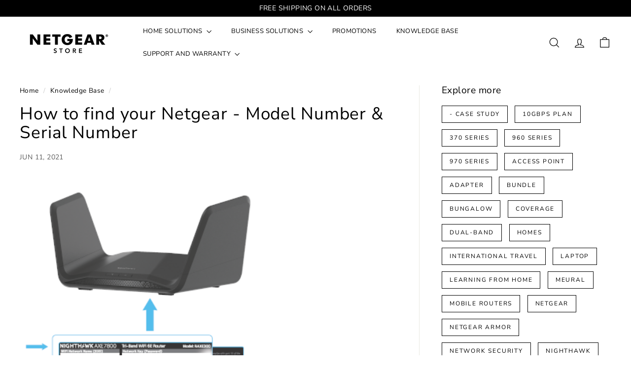

--- FILE ---
content_type: text/css
request_url: https://netgearstore.sg/cdn/shop/t/10/assets/overrides.aio.min.css?v=89380622933644782151752201979
body_size: -517
content:
/*
Generated time: July 11, 2025 02:46
This file was created by the app developer. Feel free to contact the original developer with any questions. It was minified (compressed) by AVADA. AVADA do NOT own this script.
*/
.type-banner{flex:1 0 100%}.footer__title{font-weight:700;font-size:var(--type-base-size)}

--- FILE ---
content_type: application/javascript
request_url: https://atome-paylater-fe.s3-accelerate.amazonaws.com/merchant-plugins/production/static/price_divider/chunk/shopify-netgearstore-sg-js.c2f1da98.js
body_size: 1186
content:
"use strict";(self.webpackChunkprice_divider=self.webpackChunkprice_divider||[]).push([[37900],{748:(e,r,c)=>{c.r(r),c.d(r,{default:()=>i});var t=c(83954);const i={data:{price:{ignore_classes:[".product-item__price--old",".spf-product-card__oldprice",".product__price--old",".grid-product__price--original"]},section_merge_mode:t.vD.OVERWRITE_WHEN_CONFLICT,sections:[{type:t.Pd.DETAIL,container:".product-single__meta",extract_price_from:'.block-price__sale.product__price span[class="product__price"] span[class="visually-hidden"]',insertion:{to:".block-price__container"}},{type:t.Pd.LIST,container:".spf-product-card ",extract_price_from:".spf-product-card__price-wrapper",insertion:{to:".spf-product-card__price-wrapper"}},{type:t.Pd.LIST,container:".product-grid-item",extract_price_from:".grid-product__price .grid-product__price--current span.visually-hidden",insertion:{to:".grid-product__price"}}]},methods:{extract_decimal_length:()=>2,customListener(){document.querySelectorAll("input.tag__input").forEach((e=>{e.addEventListener("click",(function(){console.log("点击了 input"),setTimeout((function(){atome.setData("observe.initialed",!1),atome.pips()}),4e3)}))}))}}}}}]);